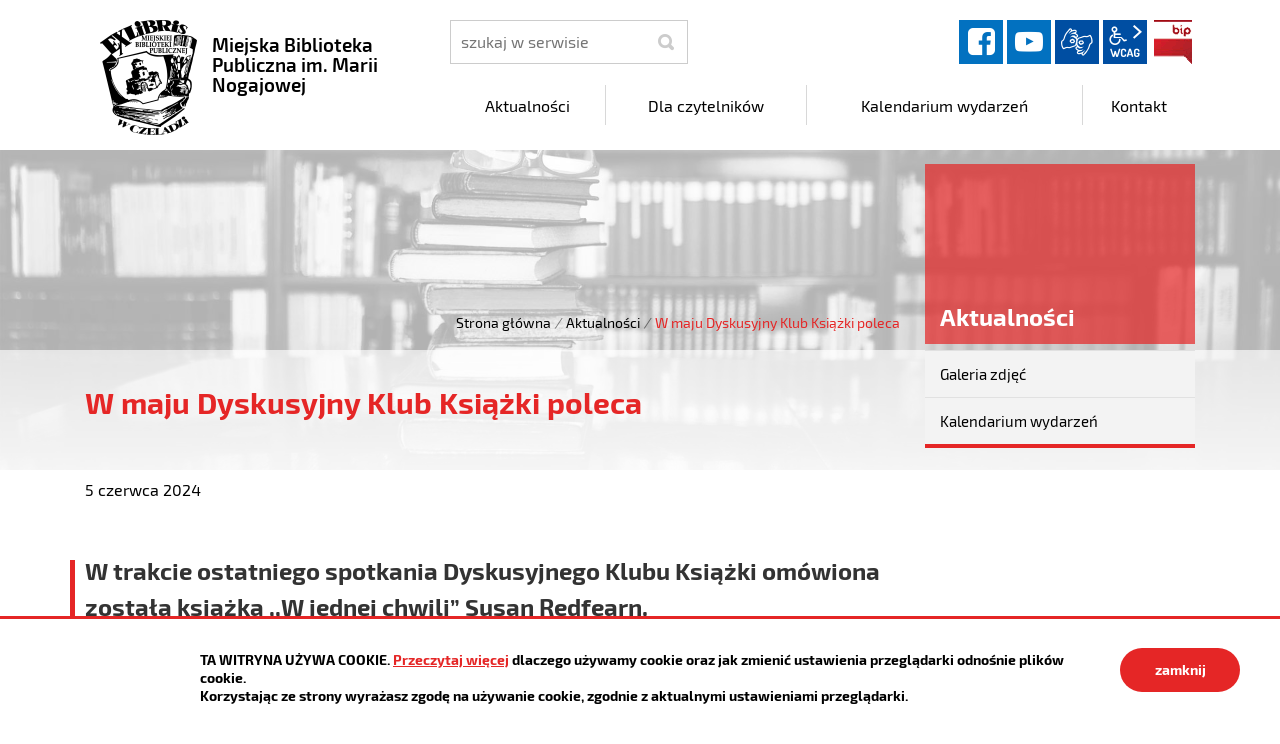

--- FILE ---
content_type: text/html; charset=UTF-8
request_url: https://mbp.czeladz.pl/intracom/2020mbp/aktualnosci/index/W-maju-Dyskusyjny-Klub-Ksiazki-poleca/idn:685
body_size: 5041
content:
<!DOCTYPE html>
<html class="no-js icomoon" lang="pl">
<head>
<title>Aktualności | Miejska Biblioteka Publiczna
im. Marii Nogajowej</title>
<meta charset="UTF-8" />
<meta name="viewport" content="width=device-width, initial-scale=1">
<script>(function(html) {html.className = html.className.replace(/\bno-js\b/, 'js')})(document.documentElement);var $language = "pl";</script>
<meta http-equiv="X-UA-Compatible" content="IE=edge" />
<meta name="description" content="Miejska Biblioteka Publiczna
im. Marii Nogajowej" />
<meta name="keywords" content="Miejska Biblioteka Publiczna
im. Marii Nogajowej" />
<meta property="og:url" content="https://mbp.czeladz.pl/aktualnosci/index/W-maju-Dyskusyjny-Klub-Ksiazki-poleca/idn:685" />
<meta property="og:type" content="article" />
<meta property="og:title" content="W maju Dyskusyjny Klub Książki poleca" />
<meta property="og:headline" content="W maju Dyskusyjny Klub Książki poleca" />
<meta property="og:description" content="W maju Dyskusyjny Klub Książki poleca" />
<meta property="og:image" content="https://mbp.czeladz.pl/assets/pics/aktualnosci/2024-06/DKK maj 2024_mini.png" />
<meta property="og:image:alt" content="W maju Dyskusyjny Klub Książki poleca" />
<meta property="og:image:width" content="160" />
<meta property="og:image:height" content="160" />
<meta property="og:locale" content="pl_PL" />
<meta property="og:site_name" content="Miejska Biblioteka Publiczna
im. Marii Nogajowej" />
<base href="https://mbp.czeladz.pl/" />
<link href="https://mbp.czeladz.pl/rss" rel="alternate" type="application/rss+xml" title="Miejska Biblioteka Publiczna
im. Marii Nogajowej - Aktualności" />
<link href="https://mbp.czeladz.pl/assets/styles.css?t=1676568824" rel="stylesheet" type="text/css" />
<link href="https://mbp.czeladz.pl/assets/custom_3a3f785a.css?t=1603786080" rel="stylesheet" type="text/css" />
<link href="https://mbp.czeladz.pl/assets/modules_78551790.css?t=1603876715" rel="stylesheet" type="text/css" />
</head><body class="podstrona p-index s-aktualnosci kolor-czerwony">
    <!-- WCAG -->
	<ul class="no_print nav-wcag">
		<li><a href="https://mbp.czeladz.pl/aktualnosci/index/W-maju-Dyskusyjny-Klub-Ksiazki-poleca/idn:685#nav">przejdź do menu głównego <span>ALT + 0</span></a></li>
		<li><a href="https://mbp.czeladz.pl/aktualnosci/index/W-maju-Dyskusyjny-Klub-Ksiazki-poleca/idn:685#tresc">przejdź do treści <span>ALT + 1</span></a></li>
        <li><a href="https://mbp.czeladz.pl/main/mapa-witryny">Mapa strony <span>ALT + 2</span></a></li>
        <li><a href="https://mbp.czeladz.pl/aktualnosci/index/W-maju-Dyskusyjny-Klub-Ksiazki-poleca/idn:685#wcag">Panel WCAG <span>ALT + 3</span></a></li>
		<li><a href="https://mbp.czeladz.pl/aktualnosci/index/W-maju-Dyskusyjny-Klub-Ksiazki-poleca/idn:685#FormSzukaj">przejdź do wyszukiwarki <span>ALT + 4</span></a></li>
	</ul>
	<!-- /WCAG -->
<div id="wersja">
		<!-- MOBILE MENU -->
	<div id="m-menu" class="no_print m-menu" title="Menu">
		<button class="nav-m ikon-close"><strong>zamknij</strong></button>
	</div>	
	<!-- /MOBILE MENU -->	 
<header>
    <div class="container sticky-container"> 
        <div class="row">
            <div class="col-lg-4 logo
                ">
                <p>                    <a href="https://mbp.czeladz.pl/" title="przejdź do strony głównej">
                                                <img src="/assets/pics/logo/logo.png" alt="herb Miejska Biblioteka Publiczna
im. Marii Nogajowej" />
                        <span class="naglowek__nazwa stick-dn">Miejska Biblioteka Publiczna
im. Marii Nogajowej</span>
                                            </a>
                </p>            </div>
            <div class="col-lg-8">
                <div class="row stick-dn">
                    <div class="col-12 col-sm-6 col-lg-4 naglowek__szukaj">
                        <form action="https://mbp.czeladz.pl/main/szukaj" id="FormSzukaj" method="get" accept-charset="utf-8">
                        <label class="vh" for="szukaj">szukaj</label>
                        <input type="text" name="szukaj" id="szukaj" minlength="3" placeholder="szukaj w serwisie" />		
                        <input id="FormSzukaj_szukaj" type="submit" title="rozpocznij wyszukiwanie" value="SZUKAJ"  />
                        <span aria-hidden="true" class="ikon-szukaj"></span></form>
                    </div>
                    <div class="col-12 col-sm-6 col-lg-8 naglowek__opcje">
                        <ul class="naglowek__buttons">
                                                                                                                               <li><a class="fb ikon-fb" data-toggle=tooltip href="https://www.facebook.com/MBPwCzeladzi/" target="_blank" title="Link zewnętrzny: Profil Facebook">facebook</a></li>
                                                                                                                                                                 <li><a class="yt ikon-yt" data-toggle=tooltip href="https://www.youtube.com/channel/UCZmsPm9kHgYrihoVqxUPQgQ/videos" target="_blank" title="Link zewnętrzny: Kanał YouTube">YouTube</a></li>
                                                                
                        </ul> 
                        <ul class="wcag" aria-hidden="true">
                            <li>
                                <a  data-placement="bottom"  data-toggle=tooltip class="wcag--tlumacz ikon-jezyk_migowy" href="/main/tlumacz-jezyka-migowego" title="Tłumacz języka migowego"><strong>język migowy</strong></a>
                            </li>
                            <li class="toolbar__wcag">
                                <button id="wcag" data-toggle=tooltip data-placement="right" aria-hidden="true"  title="opcje wyświetlania tekstu" class="toolbar__button">wcag2.1</button>
    <ul>
        <li class="toolbar__buttons kontrast__buttons">
            <button id="w-kontrast" class="wcag--kontrast ikon-kontrast" title="wersja kontrastowa"><strong>Wersja kontrastowa</strong></button>
        </li>
        <li class="toolbar__buttons fonts__buttons">
            <button class="wcag--font buttons__minus wcag--font__minus" title="zmniejsz rozmiar czcionki"><strong>zmniej szczcionkę</strong></button>
            <button class="wcag--font buttons__plus wcag--font__plus" title="zwiększ rozmiar czcionki"><strong>zwiększ czcionkę</strong></button>
        </li>
        <li class="toolbar__buttons line-height__buttons" data-default="3">
            <button class="line-height__minus buttons__minus ikon-lh-minus" title="zmniejsz odstęp pomiędzy wierszami">
                <span class="nazwa">odstęp pomiędzy wierszami minus</span>
            </button>
            <button class="line-height__plus buttons__plus ikon-lh-plus" title="zwiększ odstęp pomiędzy wierszami">
                <span class="nazwa">odstęp pomiędzy wierszami plus</span>
            </button>
        </li>
        <li class="toolbar__buttons paragraph-height__buttons" data-default="3">
            <button class="paragraph-height__minus buttons__minus ikon-paragraph-minus" title="zmniejsz odstęp pomiędzy paragrafami">
                <span class="nazwa">odstęp pomiędzy paragrafami minus</span>
            </button>
            <button class="paragraph-height__plus buttons__plus ikon-paragraph-plus" title="zwiększ odstęp pomiędzy paragrafami">
                <span class="nazwa">odstęp pomiędzy paragrafami plus</span>
            </button>
        </li>
        <li class="toolbar__buttons letter-spacing__buttons" data-default="1">
            <button class="letter-spacing__minus buttons__minus ikon-letter-minus" title="zmniejsz odstęp pomiędzy literami">
                <span class="nazwa">odstęp pomiędzy literami minus</span>
            </button>
            <button class="letter-spacing__plus buttons__plus ikon-letter-plus" title="zwiększ odstęp pomiędzy literami">
                <span class="nazwa">odstęp pomiędzy literami plus</span>
            </button>
        </li>
        <li class="toolbar__buttons word-spacing__buttons" data-default="1">
            <button class="word-spacing__minus buttons__minus ikon-word-minus" title="zmniejsz odstęp pomiędzy słowami">
                <span class="nazwa">odstęp pomiędzy słowami minus</span>
            </button>
            <button class="word-spacing__plus buttons__plus ikon-word-plus" title="zwiększ odstęp pomiędzy słowami">
                <span class="nazwa">odstęp pomiędzy słowami plus</span>
            </button>
        </li>
        <li class="toolbar__buttons-100">
            <button class="wcag-reset toolbar__buttons--txt" title="domyślne ustawienia">
                przywróć domyślne ustawienia
            </button>
        </li>
    </ul>
                            </li>
                                                          <li><a class="button__sprite bip" data-toggle=tooltip href="https://mbp.czeladz.pl/bip"  title="Biuletyn Informacji Publicznej">BIP</a></li>
                                                      </ul>   
                    </div>
                </div>
                <div class="row header-nav-container">
                    <div class="col">
                        <nav id="nav" class="header-nav">
                            <button id="m-menu-link" class="nav-m ikon-menu"><strong>menu</strong></button>
                            <ul class="header-nav">
                                <li><a href="https://mbp.czeladz.pl/aktualnosci/index"><span>Aktualności</span></a>
</li>
<li><a href="https://mbp.czeladz.pl/dla-czytelnikow/index"><span>Dla czytelników</span></a>
</li>
<li><a href="https://mbp.czeladz.pl/kalendarium-wydarzen/index"><span>Kalendarium wydarzeń</span></a>
</li>
<li><a href="https://mbp.czeladz.pl/kontakt/index"><span>Kontakt</span></a>
</li>
                            </ul>
                        </nav>
                    </div>
                </div>
            </div>
        </div>
    </div>
</header>
<div class="shadow-box">
    <div class="row no_print parallax-container">
       <div class="parallax b-lazy" style="background-image: url('/assets/pics/bg_podstrona_leazy.jpg')" data-stellar-background-ratio="1.3" data-stellar-vertical-offset="0" data-src="/assets/pics/bg_podstrona.jpg"></div>
    </div>
    <div class="container">
        <div class="row">
            <div aria-label="Breadcrumb" class="col-md-9 lokalizer">
                <div><span><a href="https://mbp.czeladz.pl/">Strona główna</a></span><i>/</i><span><a href="https://mbp.czeladz.pl/aktualnosci/index" title="Aktualności">Aktualności</a></span><i>/</i><span>W maju Dyskusyjny Klub Książki poleca</span></div>
            </div>
            <div class="d-none d-md-block col-md-3 naglowek__tytul">
                <span aria-hidden="true">Aktualności</span>
            </div>
        </div>
    </div>
<div class="gradient-box"> 
    <div class="container">       
        <div class="row">
            <main class="col-md-9 main print100">
                <section id="content">
                    <div id="tresc" class="tresc">
                        <article>
                                                        
                            <div class="aktualnosc-naglowek">
    <h1 class="aktualnosci__tytul">W maju Dyskusyjny Klub Książki poleca</h1>
    
    <span class="aktualnosci__data"> 5 Czerwca 2024</span>
    
</div>

<div class="aktualnosc"> 
  <div class="aktualnosc--tresc">
  <h2>W trakcie ostatniego spotkania Dyskusyjnego Klubu Książki omówiona została książka ,,W jednej chwili” Susan Redfearn.</h2>
<p>To dość nietypowa historia o rodzinnej tragedii, gdyż opowiedziana z perspektywy nieżyjącej już dziewczyny, która w wyniku wypadku samochodowego straciła życie. Finn zawieszona między światem żywych a zaświatem obserwuje zmagania bliskich w walce o przetrwanie oraz ich życie w żałobie. Rzecz w tym, że tylko Finn zna prawdę i wie, kto nie postąpił moralnie tuż po wypadku i miał największy wpływ na fatalny przebieg dalszych wydarzeń... Powieść polecamy zarówno czytelnikom dorosłym, jak i młodzieży.</p>
  </div>
  
  

  
  <h3>Podobne wiadomości:</h3>
  <ul class="aktualnosci--powiazane">
    
    <li class="aktualnosci-powiazana"><a href="https://mbp.czeladz.pl/aktualnosci/index/Na-jesienne-wieczory-DKK-poleca-powiesc-Umberta-Eco/idn:1015">Na jesienne wieczory DKK poleca powieść Umberta Eco</a> <span class="aktualnosci-powiazana-data">2025-10-31</span></li>
    
    <li class="aktualnosci-powiazana"><a href="https://mbp.czeladz.pl/aktualnosci/index/Wrzesniowe-spotkanie-Dyskusyjnego-Klubu-Ksiazki/idn:995">Wrześniowe spotkanie Dyskusyjnego Klubu Książki</a> <span class="aktualnosci-powiazana-data">2025-10-01</span></li>
    
    <li class="aktualnosci-powiazana"><a href="https://mbp.czeladz.pl/aktualnosci/index/Dyskusyjny-Klub-Ksiazki-poleca-lekture-na-czerwiec/idn:935">Dyskusyjny Klub Książki poleca lekturę na czerwiec</a> <span class="aktualnosci-powiazana-data">2025-05-29</span></li>
    
    <li class="aktualnosci-powiazana"><a href="https://mbp.czeladz.pl/aktualnosci/index/Dyskusyjny-Klub-Ksiazki-poleca-lekture-na-maj/idn:909">Dyskusyjny Klub Książki poleca lekturę na maj</a> <span class="aktualnosci-powiazana-data">2025-04-30</span></li>
    
    <li class="aktualnosci-powiazana"><a href="https://mbp.czeladz.pl/aktualnosci/index/Dyskusyjny-Klub-Ksiazki-poleca-/idn:885">Dyskusyjny Klub Książki poleca </a> <span class="aktualnosci-powiazana-data">2025-04-03</span></li>
    
    <li class="aktualnosci-powiazana"><a href="https://mbp.czeladz.pl/aktualnosci/index/Lektura-na-marzec/idn:867">Lektura na marzec</a> <span class="aktualnosci-powiazana-data">2025-03-13</span></li>
    
    <li class="aktualnosci-powiazana"><a href="https://mbp.czeladz.pl/aktualnosci/index/Dyskusyjny-Klub-Ksiazki-poleca/idn:845">Dyskusyjny Klub Książki poleca</a> <span class="aktualnosci-powiazana-data">2025-02-07</span></li>
    
    <li class="aktualnosci-powiazana"><a href="https://mbp.czeladz.pl/aktualnosci/index/To-bylo-ostatnie-spotkanie-Dyskusyjnego-Klubu-Ksiazki-w-2024-roku/idn:824">To było ostatnie spotkanie Dyskusyjnego Klubu Książki w 2024 roku.</a> <span class="aktualnosci-powiazana-data">2024-12-27</span></li>
    
    <li class="aktualnosci-powiazana"><a href="https://mbp.czeladz.pl/aktualnosci/index/Dyskusyjny-Klub-Ksiazki-poleca/idn:807">Dyskusyjny Klub Książki poleca</a> <span class="aktualnosci-powiazana-data">2024-12-05</span></li>
    
    <li class="aktualnosci-powiazana"><a href="https://mbp.czeladz.pl/aktualnosci/index/Polecamy-lekture-na-listopad/idn:767">Polecamy lekturę na listopad</a> <span class="aktualnosci-powiazana-data">2024-10-30</span></li>
    
  </ul>
  

  

  
    
<!--
	<a id="socialbox" class="button button-small">udostępnij <span class="icon-share2"></span></a>
	<div id="socialcontent">
	  
	</div>    
-->

    
    <div class="stopka-nav no_print">
        
        <a class="stopka-nav__buton buton--pop" href="https://mbp.czeladz.pl/aktualnosci/index/Na-Dzien-Dziecka-studnia-zyczen/idn:684" title="przejdź do poprzedniej wiadomości: &quot;Na Dzień Dziecka - studnia życzeń&quot;"><span>poprzednia</span></a>
        
        <a class="stopka-nav__buton buton--wsz" href="https://mbp.czeladz.pl/aktualnosci/index" title="lista wszystkich wiadomości"><span>wszystkie wiadomości</span></a>
        
        <a class="stopka-nav__buton buton--nast" href="https://mbp.czeladz.pl/aktualnosci/index/Piekno-natury-haftem-wyszywane/idn:686" title="przejdź do następnej wiadomości: &quot;Piękno natury haftem wyszywane&quot;"><span>następna</span></a>
        
    </div>
    
</div>
                                                    </article>
                                            <div id="wstecz_drukuj" class="no_print wstecz_drukuj">
                            <a class="button button__ico button__ico--print"
                               href="javascript:window.print();">Drukuj</a>
                        </div>
                                        </div><!-- /tresc -->
                </section>
            </main>
            <aside class="col-md-3">
                <div class="menu-boczne">
                    <div class="menu-boczne-naglowek vh">
                        <h2>Aktualności</h2>
                    </div>
                    <ul>
<li class="galeria-zdjec"><a href="https://mbp.czeladz.pl/aktualnosci/galeria-zdjec" title="Galeria zdjęć">Galeria zdjęć</a>
</li>
<li class="kalendarium-wydarzen"><a href="https://mbp.czeladz.pl/aktualnosci/kalendarium-wydarzen" title="Kalendarium wydarzeń">Kalendarium wydarzeń</a>
</li>
</ul>
                </div>

                                <!-- banery [Podstrona lewa] -->
                
            </aside>
        </div>
    </div>
</div>       
</div><footer>
    <div id="stopka" class="container stopka">
               <div class="row stopka--menu">
            <div class="col-md-10">
               <a class="wcag21" href="/main/deklaracja-dostepnosci" title="Deklaracja dostępności">Deklaracja dostępności</a>
                <ul class="footer__nav nav--divide">
                   <li><a href="/main/polityka-prywatnosci" title="Szanujemy Państwa prawo do prywatności"><span>Polityka prywatności</span></a></li>
                   <li><a href="/main/zastrzezenia" title="Zasady użytkowania serwisu internetowego"><span>Zastrzeżenia prawne</span></a></li>
                   <li><a href="/main/ochrona-danych-osobowych-rodo" title="Klauzula informacyjna RODO"><span>RODO</span></a></li>
                   <li><a href="/main/deklaracja-dostepnosci" title="deklaracja-dostepnosci"><span>Deklaracja dostępności</span></a></li>
                   <li><a href="/main/mapa-witryny" title="Drzewo katalogów witryny"><span>Mapa strony</span></a></li>
                </ul>
            </div>
            <div class="col-md-2 intracom">
                                Projekt: <a href="https://www.intracom.pl" target="_blank" rel="noopener" title="Tworzenie stron WWW IntraCOM.pl Katowice"> IntraCOM.pl</a>
                            </div>
        </div>
    </div>
</footer><a class="ir no_print do-gory" href="https://mbp.czeladz.pl/aktualnosci/index/W-maju-Dyskusyjny-Klub-Ksiazki-poleca/idn:685#top" id="do-gory" title="przesuń do początku strony">do góry</a>
</div>

<!-- Modal -->
<div class="modal" id="myModal" role="dialog" aria-labelledby="myModalLabel" aria-hidden="true">
    <div class="modal-dialog modal-dialog-center modal-lg">
        <div class="modal-content">
            <div class="modal-header">
                <h4 class="modal-title" id="myModalLabel">Trwa ładowanie strony ...</h4>
                <button type="button" class="close" data-dismiss="modal">
                  <span aria-hidden="true">&times;</span><span class="sr-only">Close</span>
                </button>
            </div>
            <div id="modal-body" class="modal-body nopadding"></div>
            <div class="modal-footer" id="myModalFooter"></div>
        </div>
    </div>
</div>
<script src="https://mbp.czeladz.pl/assets/scripts.js?t=1676568825"></script>
<script src="https://mbp.czeladz.pl/assets/custom_203d745f.js?t=1769541974"></script>
<script src="https://mbp.czeladz.pl/assets/modules_3018c8a9.js?t=1602052894"></script>
<!-- Matomo -->
<script>
  var _paq = window._paq || [];
  /* tracker methods like "setCustomDimension" should be called before "trackPageView" */
  _paq.push(['trackPageView']);
  _paq.push(['enableLinkTracking']);
  (function() {
    var u="https://www.czeladz.pl/matomo/";
    _paq.push(['setTrackerUrl', u+'matomo.php']);
    _paq.push(['setSiteId', '16']);
    var d=document, g=d.createElement('script'), s=d.getElementsByTagName('script')[0];
    g.type='text/javascript'; g.async=true; g.defer=true; g.src=u+'matomo.js'; s.parentNode.insertBefore(g,s);
  })();
</script>
<!-- End Matomo Code --></body>
</html>